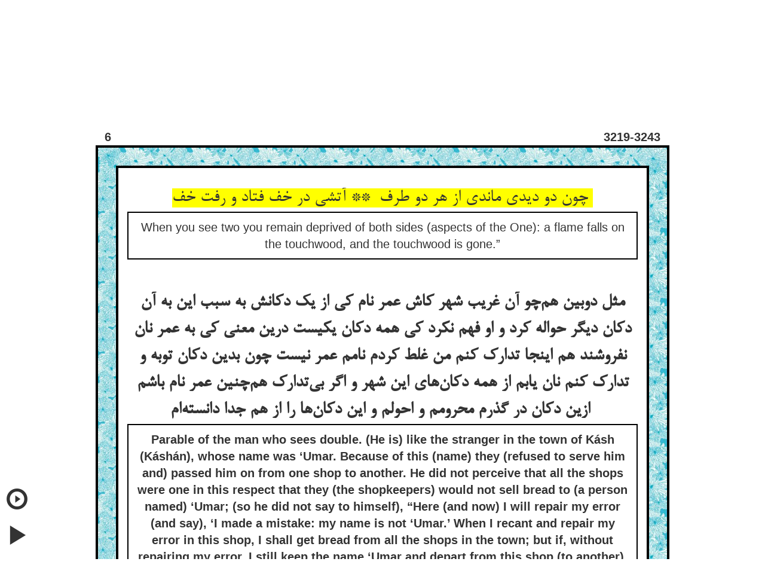

--- FILE ---
content_type: text/html; charset=utf-8
request_url: http://masnavi.net/1/25/eng/6/3219/
body_size: 65828
content:
<!DOCTYPE html>
<html>
  <head>
  
  
  
  
    
      
	<title>Rumi's Masnavi - When you see two you remain deprived of both sides (aspects of the One): a flame falls on the touchwood, and the touchwood is gone.”</title>
	<meta name="description" content="Rumi's Masnavi - When you see two you remain deprived of both sides (aspects of the One): a flame falls on the touchwood, and the touchwood is gone.”">
      
    
  
    
  
    
  
    
  
    
  
    
  
    
  
    
  
    
  
    
  
    
  
    
  
    
  
    
  
    
  
    
  
    
  
    
  
    
  
    
  
    
  
    
  
    
  
    
  
    
  
    
  

    <meta name="viewport" content="width=device-width, initial-scale=1">
    <link rel="stylesheet" href="http://maxcdn.bootstrapcdn.com/bootstrap/3.2.0/css/bootstrap.min.css">
    <script src="https://ajax.googleapis.com/ajax/libs/jquery/1.11.1/jquery.min.js"></script>
   
    <!-- for persian font -->
    <!--<link href='http://fonts.googleapis.com/css?family=Amiri&subset=arabic' rel='stylesheet' type='text/css'>-->
    <!-- amiri -->
    <!-- <link href='http://fonts.googleapis.com/css?family=Scheherazade&subset=arabic' rel='stylesheet' type='text/css'> -->
    <!-- shehrazade -->
    <!-- <link href='http://fonts.googleapis.com/css?family=Lateef&subset=arabic' rel='stylesheet' type='text/css'> -->
    <!-- lateef -->
  
<meta property="og:image"  content="http://masnavicards.appspot.com/6-3219.jpg" />


  </head>

  <!-- <nav class="navbar navbar-default" style="background-color:#51AEC9;"> too dark -->
  <!-- <nav class="navbar navbar-default" style="background-color:#99E6FF;"> too light -->
  <nav class="navbar navbar-default" style="background-color:#33CCFF;">
    <div class="container-fluid">
      <!-- Brand and toggle get grouped for better mobile display -->
      <div class="navbar-header">
	<button type="button" class="navbar-toggle collapsed" data-toggle="collapse" data-target="#bs-example-navbar-collapse-1">
	  <span class="sr-only">Toggle navigation</span>
	  <span class="icon-bar"></span>
	  <span class="icon-bar"></span>
	  <span class="icon-bar"></span>
	</button>
	
	  
	<a href="/1/25/eng/1/1/">
	  <img class="navbar-brand" src="https://masnavi-static.s3.amazonaws.com/masnavi/MasnaviLogo.png">
	  <!--- TESTING TO PUT IN IMAGE
	  <span class="navtxt">
	    
	    Masnavi
	    
	  </span>-->
	</a>
	
      </div>

      <!-- Collect the nav links, forms, and other content for toggling -->
      <div class="collapse navbar-collapse" id="bs-example-navbar-collapse-1">
	<ul class="nav navbar-nav">


	  <li class="dropdown">
	  <a href="#" class="dropdown-toggle" data-toggle="dropdown" role="button" aria-expanded="false"><span class="navtxt">
	      
	      Contents
	      
	  </span><span class="caret"></span></a>
	    <ul id="contents" class="dropdown-menu scrollable-menu" role="menu">
	      
	      
	      
	      
		<li><a href="/contents/1/25/eng/1/">
		  
		  Book 1
		  
		</a></li>
	      
	      
	      
		<li><a href="/contents/1/25/eng/2/">
		  
		  Book 2
		  
		</a></li>
	      
	      
	      
		<li><a href="/contents/1/25/eng/3/">
		  
		  Book 3
		  
		</a></li>
	      
	      
	      
		<li><a href="/contents/1/25/eng/4/">
		  
		  Book 4
		  
		</a></li>
	      
	      
	      
		<li><a href="/contents/1/25/eng/5/">
		  
		  Book 5
		  
		</a></li>
	      
	      
	      
		<li><a href="/contents/1/25/eng/6/">
		  
		  Book 6
		  
		</a></li>
	      
	      
	    </ul>
	  </li> 

	  <li class="dropdown">
	  <a href="#" class="dropdown-toggle" data-toggle="dropdown" role="button" aria-expanded="false"><span class="navtxt">
	    
	    Trans.
	    
	  </span><span class="caret"></span></a>
	    <ul id="transDrop"  class="dropdown-menu" role="menu">
	      
	      <li><a href="/1/25/eng/6/3219/">
		
		English
		
	      </a></li>
	      <li><a href="/1/25/tur/6/3219/">
		
		Turkish
		
	      </a></li>
	      
	    </ul>
	  </li>

	  <li class="dropdown">
	  <a href="#" class="dropdown-toggle" data-toggle="dropdown" role="button" aria-expanded="false"><span class="navtxt">
	      
	      Disp. Style
	      
	  </span><span class="caret"></span></a>
	    <ul id="displayStyleDrop"  class="dropdown-menu" role="menu">
	      
		<li><a href="/1/25/eng/6/3219/">
		  
		  Both Pers. & Tran
		  
		</a></li>
		<li><a href="/2/25/eng/6/3219/">
		  
		  Persian Only
		  
		</a></li>
		<li><a href="/3/25/eng/6/3219/">
		  
		  Translation Only
		  
		</a></li>
	      
	    </ul>
	  </li>

	</ul>

	<form class="navbar-form navbar-left" role="search" action="/search/blank/1/25/eng/0/0/" method="post">
	  <input type='hidden' name='csrfmiddlewaretoken' value='1FZbMF4pCWeczydrcTvaNbgTd8nsXQjE' />
	  <div class="form-group">
	  
	    <input id="search_box" type="text" name="srch_str" class="form-control" placeholder=
	    
	    "Search Trans./Persian"
	    
	    >
	  
	  </div>
	  <button type="submit" class="btn btn-default"><span class="glyphicon glyphicon-search"></span></button>
	  <a href="#"><span onclick="aboutSearchAlert()" class="glyphicon glyphicon-question-sign"></span></a>
	</form>

	<ul class="nav navbar-nav navbar-right">

	  <li class="dropdown">
	  <a href="#" class="dropdown-toggle" data-toggle="dropdown" role="button" aria-expanded="false"><span class="navtxt">
	      
	      Lines/Pg
	      
	  </span><span class="caret"></span></a>
	    <ul id="linesPerPageDrop"  class="dropdown-menu" role="menu">
	      
	      <li>
		<a href="/1/10/eng/6/3219/">
		  10
		</a>
	      </li>
	      <li>
		<a href="/1/25/eng/6/3219/">
		  25
		</a>
	      </li>
	      <li>
	        <a href="/1/50/eng/6/3219/">
		  50
		</a>
	      </li>
	      
	    </ul>
	  </li>


	  <li><a href="/1/25/eng/2/2667/"><span class="navtxt">
	      
	      Random Verse
	      
	  </span></a></li>

	  <li class="dropdown">
	  <a href="#" class="dropdown-toggle" data-toggle="dropdown" role="button" aria-expanded="false"><span class="navtxt">
	      
	      Book 
	      
	  </span><span class="caret"></span></a>
	    <ul id="bookDrop"  class="dropdown-menu" role="menu">
	    
	    
	    
	    
	      <li><a href="/1/25/eng/1/1/">1</a></li>
	    
	    
	    
	      <li><a href="/1/25/eng/2/1/">2</a></li>
	    
	    
	    
	      <li><a href="/1/25/eng/3/1/">3</a></li>
	    
	    
	    
	      <li><a href="/1/25/eng/4/1/">4</a></li>
	    
	    
	    
	      <li><a href="/1/25/eng/5/1/">5</a></li>
	    
	    
	    
	      <li><a href="/1/25/eng/6/1/">6</a></li>
	    
	    
	    </ul>
	  </li> 

	  <li>
	    
	    <form class="navbar-form navbar-right" role="search" action="/1/25/eng/6/" method="post">
	    
	      <input type='hidden' name='csrfmiddlewaretoken' value='1FZbMF4pCWeczydrcTvaNbgTd8nsXQjE' />
	      <div class="form-group">
		
		Verse:
		
		
		<input id="verseBox" type="text" name="form_v_num" class="form-control" placeholder="1-4916" style="height:2em; width:5.8em" >
		
	      </div>
	      <button type="submit" class="btn btn-default">
		
		Go
		
	      </button>
	    </form>
	  </li>
          
	  
	  <li><a href="/about/1/25/eng/6/3219/"><span class="navtxt">
	      
	      More
	      
	  </span></a></li>
	  

	</ul>
      </div><!-- /.navbar-collapse -->
    </div><!-- /.container-fluid -->
  </nav>

  <div class='col pull-right' id='lang_choice'>
    <a href="/en/">English</a> &nbsp;&nbsp;
    <a href="/tr/tur/">Türkçe</a> &nbsp;&nbsp;
    <span class='med-persian'><a href="/fa/2/">فارسی</a></span> &nbsp;&nbsp;
  </div></br>

  
  <body onload="goToText()">
  <!-- <body style="background-color:#ffffe0;" onload="goToText()"> -->


  
  

  <audio id="aud24860">
    <source id="src24860" src="https://masnavi-static.s3.amazonaws.com/masnavi/aud/Verses1/1-1.mp3" type="audio/mpeg">
  </audio>


  


  
  <ul class="pager">
    <li><a id="previous_page_link" href="/1/25/eng/6/3209/"><span class="glyphicon glyphicon-chevron-left"></span></a></li>
    <li><a id="next_page_link" href="/1/25/eng/6/3244/"><span class="glyphicon glyphicon-chevron-right"></span></a></li>
  </ul>
  



  <div class="container" style="width: 75%; margin:0 auto;">
    <div id="book_and_line_row" class="row">
      <div class="row-same-height row-full-height">
	<div class="col-xs-6 col-xs-height col-full-height">
	  <div class="item">
	    <div class="content" style="font-size:20px;">
	      <b>6</b>
	    </div>
	  </div>
	</div>
	<div class="col-xs-6 col-xs-height col-bottom">
	  <div class="item">
	    <div class="content" style="font-size:20px;">
	      <span class="pull-right"><b>3219-3243</b></span>
	    </div>
	  </div>
	</div>
      </div>
    </div>
  </div>

  <div style="width: 75%; margin:0 auto; border: 4px solid black;">
    <div class="border-container" style="width: 100%; margin:0 auto;">
      <div id="poem_text" class="container" style="width: 100%; margin:0 auto;border: 4px solid black;">
	
	    <ul class="list-group" style="text-align: center; font-size:20px;">
	    <br>
	  


	    
	       

		 <!--both-style normal (persian) -->
	         
		    <li>
		    <span class="highlight-inactive large-persian" id="reg_p_txt24860" onclick="selectText('reg_p_txt'+24860)">چون دو دیدی ماندی از هر دو طرف  ** آتشی در خف فتاد و رفت خف </span></li>
		 

		 <!--persian only-style normal -->
	         

		 <!--tran only-style normal -->
		 

	       

	       <!--both-style normal (tran) -->
	       
		  <li class="list-group-item"><span id="reg_tran_txt24860">When you see two you remain deprived of both sides (aspects of the One): a flame falls on the touchwood, and the touchwood is gone.”</span></li>
		  <p></p><p></p>
	       

	    


	  


	    

	       <!--persian heading, both-style -->
	      
		  <p></p><p></p>
		  <li>
		  <span class="highlight-inactive large-persian" id="reg_p_txt24861" onclick="selectText('reg_p_txt'+24861)"><b>مثل دوبین هم‌چو آن غریب شهر کاش عمر نام کی از یک دکانش به سبب این به آن دکان دیگر حواله کرد و او فهم نکرد کی همه دکان یکیست درین معنی کی به عمر نان نفروشند هم اینجا تدارک کنم من غلط کردم نامم عمر نیست چون بدین دکان توبه و تدارک کنم نان یابم از همه دکان‌های این شهر و اگر بی‌تدارک هم‌چنین عمر نام باشم ازین دکان در گذرم محرومم و احولم و این دکان‌ها را از هم جدا دانسته‌ام </b></span></li>
	      

	       <!--persian heading, only-style -->
	      

	       <!--english heading when in both-style -->
	      
		  <li class="list-group-item"><span id="reg_tran_txt24861"><b>Parable of the man who sees double. (He is) like the stranger in the town of Kásh (Káshán), whose name was ‘Umar. Because of this (name) they (refused to serve him and) passed him on from one shop to another. He did not perceive that all the shops were one in this respect that they (the shopkeepers) would not sell bread to (a person named) ‘Umar; (so he did not say to himself), “Here (and now) I will repair my error (and say), ‘I made a mistake: my name is not ‘Umar.’ When I recant and repair my error in this shop, I shall get bread from all the shops in the town; but if, without repairing my error, I still keep the name ‘Umar and depart from this shop (to another), (then) I am deprived (of bread) and seeing double, for I (shall) have deemed (all) these shops to be separate from each other.”</b></span></li>
		  <p></p><p></p>
	      

	       <!--english heading when in tranonly-style -->
	      

	    


	  


	    
	       
                 
	         <!--persian for both-style with line number -->
	         
		   <li>
		   <span class="highlight-inactive large-persian" id="reg_p_txt24862" onclick="selectText('reg_p_txt'+24862)">گر عمر نامی تو اندر شهر کاش  ** کس بنفروشد به صد دانگت لواش </span><span>   </span><span class="badge">3220</span></li>
		 

	         <!--persian for only-style with line number -->
	         

	         <!--tran with line number, when disp_style is tran only -->
		 

	       

	       <!--both-style normal (tran) -->
	       
		  <li class="list-group-item"><span id="reg_tran_txt24862">If your name is ‘Umar, nobody in the town of Kásh will sell you a roll of bread (even) for a hundred dángs.</span></li>
		  <p></p><p></p>
	       

	    


	  


	    
	       

		 <!--both-style normal (persian) -->
	         
		    <li>
		    <span class="highlight-inactive large-persian" id="reg_p_txt24863" onclick="selectText('reg_p_txt'+24863)">چون به یک دکان بگفتی عمرم  ** این عمر را نان فروشید از کرم </span></li>
		 

		 <!--persian only-style normal -->
	         

		 <!--tran only-style normal -->
		 

	       

	       <!--both-style normal (tran) -->
	       
		  <li class="list-group-item"><span id="reg_tran_txt24863">When you say at one shop, “I am ‘Umar: kindly sell bread to this ‘Umar,”</span></li>
		  <p></p><p></p>
	       

	    


	  


	    
	       

		 <!--both-style normal (persian) -->
	         
		    <li>
		    <span class="highlight-inactive large-persian" id="reg_p_txt24864" onclick="selectText('reg_p_txt'+24864)">او بگوید رو بدان دیگر دکان  ** زان یکی نان به کزین پنجاه نان </span></li>
		 

		 <!--persian only-style normal -->
	         

		 <!--tran only-style normal -->
		 

	       

	       <!--both-style normal (tran) -->
	       
		  <li class="list-group-item"><span id="reg_tran_txt24864">He (the baker) will say, “Go to that other shop: one loaf from that (shop) is better than fifty from this.”</span></li>
		  <p></p><p></p>
	       

	    


	  


	    
	       

		 <!--both-style normal (persian) -->
	         
		    <li>
		    <span class="highlight-inactive large-persian" id="reg_p_txt24865" onclick="selectText('reg_p_txt'+24865)">گر نبودی احول او اندر نظر  ** او بگفتی نیست دکانی دگر </span></li>
		 

		 <!--persian only-style normal -->
	         

		 <!--tran only-style normal -->
		 

	       

	       <!--both-style normal (tran) -->
	       
		  <li class="list-group-item"><span id="reg_tran_txt24865">If he (the customer) had not been seeing double, he would have replied, “There is no other shop”;</span></li>
		  <p></p><p></p>
	       

	    


	  


	    
	       

		 <!--both-style normal (persian) -->
	         
		    <li>
		    <span class="highlight-inactive large-persian" id="reg_p_txt24866" onclick="selectText('reg_p_txt'+24866)">پس ردی اشراق آن نااحولی  ** بر دل کاشی شدی عمر علی </span></li>
		 

		 <!--persian only-style normal -->
	         

		 <!--tran only-style normal -->
		 

	       

	       <!--both-style normal (tran) -->
	       
		  <li class="list-group-item"><span id="reg_tran_txt24866">And then the illumination produced by not seeing double would have shot (rays) upon the heart of him (the baker) of Kásh, and ‘Umar would have become ‘Alí.</span></li>
		  <p></p><p></p>
	       

	    


	  


	    
	       
                 
	         <!--persian for both-style with line number -->
	         
		   <li>
		   <span class="highlight-inactive large-persian" id="reg_p_txt24867" onclick="selectText('reg_p_txt'+24867)">این ازینجا گوید آن خباز را  ** این عمر را نان فروش ای نانبا </span><span>   </span><span class="badge">3225</span></li>
		 

	         <!--persian for only-style with line number -->
	         

	         <!--tran with line number, when disp_style is tran only -->
		 

	       

	       <!--both-style normal (tran) -->
	       
		  <li class="list-group-item"><span id="reg_tran_txt24867">This (baker) says, (speaking) from this place (shop) to that (other) baker, “O baker, sell bread to this ‘Umar”;</span></li>
		  <p></p><p></p>
	       

	    


	  


	    
	       

		 <!--both-style normal (persian) -->
	         
		    <li>
		    <span class="highlight-inactive large-persian" id="reg_p_txt24868" onclick="selectText('reg_p_txt'+24868)">چون شنید او هم عمر نان در کشید  ** پس فرستادت به دکان بعید </span></li>
		 

		 <!--persian only-style normal -->
	         

		 <!--tran only-style normal -->
		 

	       

	       <!--both-style normal (tran) -->
	       
		  <li class="list-group-item"><span id="reg_tran_txt24868">And he too, on hearing (the name) ‘Umar, withholds bread (from you) and sends (you) to a shop some way off,</span></li>
		  <p></p><p></p>
	       

	    


	  


	    
	       

		 <!--both-style normal (persian) -->
	         
		    <li>
		    <span class="highlight-inactive large-persian" id="reg_p_txt24869" onclick="selectText('reg_p_txt'+24869)">کین عمر را نان ده ای انباز من  ** راز یعنی فهم کن ز آواز من </span></li>
		 

		 <!--persian only-style normal -->
	         

		 <!--tran only-style normal -->
		 

	       

	       <!--both-style normal (tran) -->
	       
		  <li class="list-group-item"><span id="reg_tran_txt24869">Saying, “Give bread to this ‘Umar, O my partner,” i.e. “apprehend the secret (my real meaning) from (the tone of) my voice.”</span></li>
		  <p></p><p></p>
	       

	    


	  


	    
	       

		 <!--both-style normal (persian) -->
	         
		    <li>
		    <span class="highlight-inactive large-persian" id="reg_p_txt24870" onclick="selectText('reg_p_txt'+24870)">او همت زان سو حواله می‌کند  ** هین عمر آمد که تا بر نان زند </span></li>
		 

		 <!--persian only-style normal -->
	         

		 <!--tran only-style normal -->
		 

	       

	       <!--both-style normal (tran) -->
	       
		  <li class="list-group-item"><span id="reg_tran_txt24870">He also will pass you on from there (to another baker), (saying to him), “Hark, ‘Umar is come to get some bread.”</span></li>
		  <p></p><p></p>
	       

	    


	  


	    
	       

		 <!--both-style normal (persian) -->
	         
		    <li>
		    <span class="highlight-inactive large-persian" id="reg_p_txt24871" onclick="selectText('reg_p_txt'+24871)">چون به یک دکان عمر بودی برو  ** در همه کاشان ز نان محروم شو </span></li>
		 

		 <!--persian only-style normal -->
	         

		 <!--tran only-style normal -->
		 

	       

	       <!--both-style normal (tran) -->
	       
		  <li class="list-group-item"><span id="reg_tran_txt24871">When you have been ‘Umar in one shop, go (your way) and do not expect to obtain bread in all Káshán.</span></li>
		  <p></p><p></p>
	       

	    


	  


	    
	       
                 
	         <!--persian for both-style with line number -->
	         
		   <li>
		   <span class="highlight-inactive large-persian" id="reg_p_txt24872" onclick="selectText('reg_p_txt'+24872)">ور به یک دکان علی گفتی بگیر  ** نان ازینجا بی‌حواله و بی‌زحیر </span><span>   </span><span class="badge">3230</span></li>
		 

	         <!--persian for only-style with line number -->
	         

	         <!--tran with line number, when disp_style is tran only -->
		 

	       

	       <!--both-style normal (tran) -->
	       
		  <li class="list-group-item"><span id="reg_tran_txt24872">But if you have said in one shop, “(I am) ‘Alí,” (then you may) obtain bread from this place (shop) without being passed on (to another shop) and without trouble.</span></li>
		  <p></p><p></p>
	       

	    


	  


	    
	       

		 <!--both-style normal (persian) -->
	         
		    <li>
		    <span class="highlight-inactive large-persian" id="reg_p_txt24873" onclick="selectText('reg_p_txt'+24873)">احول دو بین چو بی‌بر شد ز نوش  ** احول ده بینی ای مادر فروش </span></li>
		 

		 <!--persian only-style normal -->
	         

		 <!--tran only-style normal -->
		 

	       

	       <!--both-style normal (tran) -->
	       
		  <li class="list-group-item"><span id="reg_tran_txt24873">Since the squinter who sees two (instead of one) is deprived of the enjoyment of delicious food, (your case is worse, for) you are seeing ten, O you who would sell your mother!</span></li>
		  <p></p><p></p>
	       

	    


	  


	    
	       

		 <!--both-style normal (persian) -->
	         
		    <li>
		    <span class="highlight-inactive large-persian" id="reg_p_txt24874" onclick="selectText('reg_p_txt'+24874)">اندرین کاشان خاک از احولی  ** چون عمر می‌گرد چو نبوی علی </span></li>
		 

		 <!--persian only-style normal -->
	         

		 <!--tran only-style normal -->
		 

	       

	       <!--both-style normal (tran) -->
	       
		  <li class="list-group-item"><span id="reg_tran_txt24874">Because of seeing double, wander (to and fro) like ‘Umar in this Káshán of earth, since you are not ‘Alí.</span></li>
		  <p></p><p></p>
	       

	    


	  


	    
	       

		 <!--both-style normal (persian) -->
	         
		    <li>
		    <span class="highlight-inactive large-persian" id="reg_p_txt24875" onclick="selectText('reg_p_txt'+24875)">هست احول را درین ویرانه دیر  ** گوشه گوشه نقل نو ای ثم خیر </span></li>
		 

		 <!--persian only-style normal -->
	         

		 <!--tran only-style normal -->
		 

	       

	       <!--both-style normal (tran) -->
	       
		  <li class="list-group-item"><span id="reg_tran_txt24875">In this ruined monastery the man who sees double is (continually) removing from one nook to another, O (you who say to yourself), “The good (which I seek) is (to be found) there.”</span></li>
		  <p></p><p></p>
	       

	    


	  


	    
	       

		 <!--both-style normal (persian) -->
	         
		    <li>
		    <span class="highlight-inactive large-persian" id="reg_p_txt24876" onclick="selectText('reg_p_txt'+24876)">ور دو چشم حق‌شناس آمد ترا  ** دوست پر بین عرصه‌ی هر دو سرا </span></li>
		 

		 <!--persian only-style normal -->
	         

		 <!--tran only-style normal -->
		 

	       

	       <!--both-style normal (tran) -->
	       
		  <li class="list-group-item"><span id="reg_tran_txt24876">But if you get two eyes that can recognise God, (you will) see (that) the (entire) expanse of both worlds (is) full of the Beloved,</span></li>
		  <p></p><p></p>
	       

	    


	  


	    
	       
                 
	         <!--persian for both-style with line number -->
	         
		   <li>
		   <span class="highlight-inactive large-persian" id="reg_p_txt24877" onclick="selectText('reg_p_txt'+24877)">وا رهیدی از حواله‌ی جا به جا  ** اندرین کاشان پر خوف و رجا </span><span>   </span><span class="badge">3235</span></li>
		 

	         <!--persian for only-style with line number -->
	         

	         <!--tran with line number, when disp_style is tran only -->
		 

	       

	       <!--both-style normal (tran) -->
	       
		  <li class="list-group-item"><span id="reg_tran_txt24877">(And so) you escape from being transferred from place to place in this Káshán (which is) filled with fear and hope.</span></li>
		  <p></p><p></p>
	       

	    


	  


	    
	       

		 <!--both-style normal (persian) -->
	         
		    <li>
		    <span class="highlight-inactive large-persian" id="reg_p_txt24878" onclick="selectText('reg_p_txt'+24878)">اندرین جو غنچه دیدی یا شجر  ** هم‌چو هر جو تو خیالش ظن مبر </span></li>
		 

		 <!--persian only-style normal -->
	         

		 <!--tran only-style normal -->
		 

	       

	       <!--both-style normal (tran) -->
	       
		  <li class="list-group-item"><span id="reg_tran_txt24878">(If) you have seen buds or trees (reflected) in this River, do not suppose that they are a phantom (illusion) like (those of) any (ordinary) river;</span></li>
		  <p></p><p></p>
	       

	    


	  


	    
	       

		 <!--both-style normal (persian) -->
	         
		    <li>
		    <span class="highlight-inactive large-persian" id="reg_p_txt24879" onclick="selectText('reg_p_txt'+24879)">که ترا از عین این عکس نقوش  ** حق حقیقت گردد و میوه‌فروش </span></li>
		 

		 <!--persian only-style normal -->
	         

		 <!--tran only-style normal -->
		 

	       

	       <!--both-style normal (tran) -->
	       
		  <li class="list-group-item"><span id="reg_tran_txt24879">For by means of the very reflexion of these images God is made real to you and sells (to you) the fruit (of reality).</span></li>
		  <p></p><p></p>
	       

	    


	  


	    
	       

		 <!--both-style normal (persian) -->
	         
		    <li>
		    <span class="highlight-inactive large-persian" id="reg_p_txt24880" onclick="selectText('reg_p_txt'+24880)">چشم ازین آب از حول حر می‌شود  ** عکس می‌بیند سد پر می‌شود </span></li>
		 

		 <!--persian only-style normal -->
	         

		 <!--tran only-style normal -->
		 

	       

	       <!--both-style normal (tran) -->
	       
		  <li class="list-group-item"><span id="reg_tran_txt24880">By means of this Water the eye is freed from seeing double: it sees the reflexion, and the basket is filled (with fruit).</span></li>
		  <p></p><p></p>
	       

	    


	  


	    
	       

		 <!--both-style normal (persian) -->
	         
		    <li>
		    <span class="highlight-inactive large-persian" id="reg_p_txt24881" onclick="selectText('reg_p_txt'+24881)">پس به معنی باغ باشد این نه آب  ** پس مشو عریان چو بلقیس از حباب </span></li>
		 

		 <!--persian only-style normal -->
	         

		 <!--tran only-style normal -->
		 

	       

	       <!--both-style normal (tran) -->
	       
		  <li class="list-group-item"><span id="reg_tran_txt24881">Therefore this (Water) is really an orchard, not water: do not, then, like Bilqís, strip yourself from (fear of being splashed by) the waves.</span></li>
		  <p></p><p></p>
	       

	    


	  


	    
	       
                 
	         <!--persian for both-style with line number -->
	         
		   <li>
		   <span class="highlight-inactive large-persian" id="reg_p_txt24882" onclick="selectText('reg_p_txt'+24882)">بار گوناگونست بر پشت خران  ** هین به یک چون این خران را تو مران </span><span>   </span><span class="badge">3240</span></li>
		 

	         <!--persian for only-style with line number -->
	         

	         <!--tran with line number, when disp_style is tran only -->
		 

	       

	       <!--both-style normal (tran) -->
	       
		  <li class="list-group-item"><span id="reg_tran_txt24882">Diverse loads are (laid) upon the backs of asses: do not drive (all) these asses with one (and the same) stick.</span></li>
		  <p></p><p></p>
	       

	    


	  


	    
	       

		 <!--both-style normal (persian) -->
	         
		    <li>
		    <span class="highlight-inactive large-persian" id="reg_p_txt24883" onclick="selectText('reg_p_txt'+24883)">بر یکی خر بار لعل و گوهرست  ** بر یکی خر بار سنگ و مرمرست </span></li>
		 

		 <!--persian only-style normal -->
	         

		 <!--tran only-style normal -->
		 

	       

	       <!--both-style normal (tran) -->
	       
		  <li class="list-group-item"><span id="reg_tran_txt24883">One ass is laden with rubies and pearls, another with (common) stones and marble.</span></li>
		  <p></p><p></p>
	       

	    


	  


	    
	       

		 <!--both-style normal (persian) -->
	         
		    <li>
		    <span class="highlight-inactive large-persian" id="reg_p_txt24884" onclick="selectText('reg_p_txt'+24884)">بر همه جوها تو این حکمت مران  ** اندرین جو ماه بین عکسش مخوان </span></li>
		 

		 <!--persian only-style normal -->
	         

		 <!--tran only-style normal -->
		 

	       

	       <!--both-style normal (tran) -->
	       
		  <li class="list-group-item"><span id="reg_tran_txt24884">Do not apply this (uniform) principle to all rivers; in this River behold the Moon (itself), and do not call it a (mere) reflexion.</span></li>
		  <p></p><p></p>
	       

	    


	  


	    
	       

		 <!--both-style normal (persian) -->
	         
		    <li>
		    <span class="highlight-inactive large-persian" id="reg_p_txt24885" onclick="selectText('reg_p_txt'+24885)">آب خضرست این نه آب دام و دد  ** هر چه اندر روی نماید حق بود </span></li>
		 

		 <!--persian only-style normal -->
	         

		 <!--tran only-style normal -->
		 

	       

	       <!--both-style normal (tran) -->
	       
		  <li class="list-group-item"><span id="reg_tran_txt24885">This is the Water of Khizr, not the water drunk by herbivorous animals and beasts of prey: everything that appears in it is Real.</span></li>
		  <p></p><p></p>
	       

	    


	  
       
	</ul>
	<div id="bottom_page"></div>
	<div class="navbar navbar-fixed-bottom">
	  <span id="continuous-button" class="glyphicon glyphicon-play-circle play-hover" onclick="continuousRecite()"></span><br><br>
	  <span id="play-button" class="glyphicon glyphicon-play play-hover" onclick="playVoice()"></span><br><br>
	  
	</div><!--play button footer -->
      </div> <!--container -->
    </div> <!--border container -->
  </div> <!--container -->
  <ul class="pager">
    <li><a href="/1/25/eng/6/3209/"><span class="glyphicon glyphicon-chevron-left"></span></a></li>
    <li><a href="/1/25/eng/6/3244/"><span class="glyphicon glyphicon-chevron-right"></span></a></li>
  </ul>

  <div id="footer">
    <span>
      <center>
	masnavi.net <span class="glyphicon glyphicon-copyright-mark"></span> 2015-2026
      </center>
    </span>
  </div>



    <script src="http://maxcdn.bootstrapcdn.com/bootstrap/3.2.0/js/bootstrap.min.js"></script>


    <!-- Google Analytics Script for private site -->
    <script>
      (function(i,s,o,g,r,a,m){i['GoogleAnalyticsObject']=r;i[r]=i[r]||function(){
       (i[r].q=i[r].q||[]).push(arguments)},i[r].l=1*new Date();a=s.createElement(o),
       m=s.getElementsByTagName(o)[0];a.async=1;a.src=g;m.parentNode.insertBefore(a,m)
       })(window,document,'script','//www.google-analytics.com/analytics.js','ga');

      ga('create', 'UA-60618384-1', 'auto');
      ga('send', 'pageview');
    </script>


    <!-- Google Analytics Script for public site -->
    <script>
      (function(i,s,o,g,r,a,m){i['GoogleAnalyticsObject']=r;i[r]=i[r]||function(){
       (i[r].q=i[r].q||[]).push(arguments)},i[r].l=1*new Date();a=s.createElement(o),
       m=s.getElementsByTagName(o)[0];a.async=1;a.src=g;m.parentNode.insertBefore(a,m)
       })(window,document,'script','//www.google-analytics.com/analytics.js','ga');

      ga('create', 'UA-60618384-2', 'auto');
      ga('send', 'pageview');

    </script>


    <!-- Menu Toggle Script -->
    <script>
    $("#menu-toggle").click(function(e) {
	e.preventDefault();
	$("#wrapper").toggleClass("toggled");
	});
    </script>


  </body>

    

    <style>
      .scrollable-menu {
	height: auto;
	max-height: 200px;
	overflow-x: hidden;
      }
    </style>
    <style>
      .well.my-well { width: 80%; margin: 0 auto; }
    </style>
    <style>
      .navtxt 
      { 
	color: black;
	font-size: large;
      }
    </style>
   
    <style>
      @font-face {
	font-family: 'myfont'; 
	src: url(https://masnavi-static.s3.amazonaws.com/masnavi/NAZANIN.TTF); 
/*	src: url(https://masnavi-static.s3.amazonaws.com/masnavi/xb shiraz.ttf);*/
      }

      @font-face {
	font-family: 'kfgqpc_uthman_taha_naskhRg';
	src: url(https://masnavi-static.s3.amazonaws.com/masnavi/uthmantn1_ver10-webfont.eot); 
	src: url(https://masnavi-static.s3.amazonaws.com/masnavi/uthmantn1_ver10-webfont.eot#iefix) format('embedded-opentype'),
	url(https://masnavi-static.s3.amazonaws.com/masnavi/uthmantn1_ver10-webfont.woff2) format('woff2'),
	url(https://masnavi-static.s3.amazonaws.com/masnavi/uthmantn1_ver10-webfont.woff) format('woff'),
	url(https://masnavi-static.s3.amazonaws.com/masnavi/uthmantn1_ver10-webfont.ttf) format('truetype'),
	url(https://masnavi-static.s3.amazonaws.com/masnavi/uthmantn1_ver10-webfont.svg#kfgqpc_uthman_taha_naskhRg) format('svg');
	font-weight: normal;
	font-style: normal;
      }

      .large-persian
      {
	font-size: xx-large;
/*	font-family: 'kfgqpc_uthman_taha_naskhRg';*/
	font-family: 'myfont';
/*	font-family: 'Lateef', cursive;*/
/*	font-family: 'Scheherazade', serif;*/
/*	font-family: 'Amiri', serif;*/
      }

      .reg-persian
      {
	font-size: large;
	font-family: 'myfont';
      }
      .med-persian
      {
	font-size: x-large;
	font-family: 'myfont';
      }
      .navbar-brand 
      { 
	margin-top: 5px; 
	max-width: 210px; 
	padding: 0; 
      }
    </style>



    
  


  <style>
  ul
  {
    list-style-type: none;
  }
  </style>

  <style>
  body
  {
    padding-bottom: 10em;
  }
  </style>

  <style>
  .hide-play
  {
    visibility: hidden;
  }
  </style>

  <style>
  .list-group-item {
    background-color:white; 
    border:solid 2px black;
    margin-bottom: 50px;
  }
  </style> 

  <style>
  .border-container {
    border: 30px solid transparent;
    border-image: url(https://masnavi-static.s3.amazonaws.com/masnavi/rockflowers_border.jpg);
    border-image-slice: 40;
    border-image-width: 30px;
    border-image-outset: 0;
    border-image-repeat: round;
  }
  </style> 
  <!--background-color:#ffffe0;-->

  <style>
  .badge {
    background-color:#269abc; 
  }
  </style>

  <style>
  .highlight
  {
    background-color:yellow;
  }
  </style>

  <style>
  .highlight-inactive
  {
    background-color:transparent;
  }
  </style>

  <style>
  span.play-hover:hover
  {
    color:#269abc;
  }
  </style>

  <style>
  span.pause-hover:hover
  {
    color:#269abc;
  }
  </style>

  <style>
  span.drop-hover:hover
  {
    color:#269abc;
  }
  </style>

  <style>
  .glyphicon-play
  {
    position:relative; 
    left:0.3em; 
    font-size:2.5em
  }
  </style>

  <style>
  .glyphicon-play-circle
  {
    position:relative; 
    left:0.3em; 
    font-size:2.5em
  }
  </style>

  <style>
  .glyphicon-pause
  {
    position:relative; 
    left:0.3em; 
    font-size:2.5em
  }
  </style>

  <style>
  .glyphicon-plus
  {
    position:relative; 
    left:0.3em; 
    font-size:2.5em
  }
  </style>
  
  <style>
  .glyphicon-minus
  {
    position:relative; 
    left:0.3em; 
    font-size:2.5em
  }
  </style>
  
  <style>
  span.highlight-inactive:hover
  {
    background-color:#FFFF99;
  }
  </style>

  <!-- <link rel="shortcut icon" href="https://masnavi-static.s3.amazonaws.com/masnavi/browser_image.jpg"> -->


    <script type="text/javascript">
      function aboutSearchAlert()
      {
	alert("Examples:\n\
	Verses containing both the words 'hidden' and 'treasure':\n\
		            hidden treasure\n\
	Verses containing either both the words 'prophet said' or the word 'ahmad' or all three together:\n\
		            prophet said | ahmad\n\
        Verses containing names with diacritics like Báyazíd:\n\
			    b.yaz.d\n\
        Verses containing 'night' exactly, and not 'nights', 'knight', etc.:\n\
			    ''night''\n\
	    ");
      }

      function isRTL(s){           
       	var ltrChars = 'A-Za-z\u00C0-\u00D6\u00D8-\u00F6\u00F8-\u02B8\u0300-\u0590\u0800-\u1FFF'+'\u2C00-\uFB1C\uFDFE-\uFE6F\uFEFD-\uFFFF';
	var rtlChars = '\u0591-\u07FF\uFB1D-\uFDFD\uFE70-\uFEFC';
	var rtlDirCheck = new RegExp('^[^'+ltrChars+']*['+rtlChars+']');

	return rtlDirCheck.test(s);
      };
      
      function correct_input_dir(){
      //gets called on search_eng body page load
        var curr_srch_str = $('#search_box').val();
        for( var c = 0; c < curr_srch_str.length; c++)
	//loop through all chars of curr srch str
	{
	  var checkRTL = isRTL(curr_srch_str.charAt(c));
	  var dir = checkRTL ? 'RTL' : 'LTR';

	  if( check_if_special_char(curr_srch_str.charCodeAt(c)) )
	  {
	  //if it's a space, period, open paren, close paren, star, quest mark, open brack, close brack, vert bar (OR), double quote,
	  //or carriage return, or backspace, or EOT
	  //don't change the current direction
	    dir = 'OTHER';
	  }

	  if( dir == "RTL" | dir == "LTR" )
	  {
	  //if rtl char found, switch to rtl and break loop, so it stays that way. same for ltr
	    srch_input.style.direction = dir;
	    break;
	  }
	}
      }

      function check_if_special_char(c)
      {
	return( c == 32 | c == 46 | c == 40 | c == 41 | c == 42 | c == 63 | 
		    c == 91 | c == 93 | c == 124 | c == 34 | c == 13 | c == 8 |
		    c == 3  | c == 127 )
		//if it's a space, period, open paren, close paren, star, quest mark, open brack, close brack, vert bar (OR),
	        //double quote,
		//or carriage return, or backspace, or EOT
      }

      var srch_input = $('#search_box').on('keypress', keypress)[0];
      function keypress(e){
	setTimeout(function(){
	    var checkRTL = isRTL( String.fromCharCode(e.charCode) );
	    var dir = checkRTL ? 'RTL' : 'LTR';
	    //if rtl, go RTL, else go LTR

	    if( check_if_special_char(e.charCode) )
	    {
	    //if it's a space, period, open paren, close paren, star, quest mark, open brack, close brack, vert bar (OR), double quote,
	    //or carriage return, or backspace, or EOT
	    //don't change the current direction
	      dir = 'OTHER';
	    }

	    if( dir == "RTL" | dir == "LTR" )
	    {
	      srch_input.style.direction = dir;
	    }

	    },100);
      }
    </script>

    
  
  <!--<script src="https://masnavi-static.s3.amazonaws.com/masnavi/scripts/switch_page.js"></script> WON'T work unless in html. Keep this for example -->
   <script type="text/javascript">

    function verseInFocus(){

      var searchBox = $('#search_box');
      var contents = $('#contents');
      var transDrop = $('#transDrop');
      var bookDrop = $('#bookDrop');
      var verseBox = $('#verseBox');

      return(
	!searchBox.is(document.activeElement)	&& 
	!contents.is(document.activeElement)	&& 
	!transDrop.is(document.activeElement)	&& 
	!bookDrop.is(document.activeElement)	&& 
	!verseBox.is(document.activeElement) 
      );

    }

    function repeat()
    {
      upOrDownLine("down"); 
      playVoice();
      var aud_elem = document.getElementsByTagName("AUDIO")[0];
      aud_elem.addEventListener('loadedmetadata', function() {
	  //alert(aud_elem.duration);
	  var dur = aud_elem.duration*1000;
	  setTimeout(repeat, dur);
      });
    }

    function nextCont(){
      var deferred = $.Deferred();
      var verse_changed;
      var curr_aud_id = $('audio').attr('id');
      $('audio').one('ended', function() {
	if( curr_aud_id == $('audio').attr('id') )
	// if the aud id is still the same as when
	// it started when it stopped
	{
	  upOrDownLine("down"); 
	  deferred.resolve();
	}
	else
	{
	  deferred.reject();
	}
	return;
      });

      return deferred.promise();
    }//end fun



    function continuousRecite() {

      var is_playing = playVoice();
      if ( is_playing == 1 )
      //if continuous recite was clicked again, only
      // continue with the fn if the audio is playing
      {
	var play_again = nextCont();
	play_again.done(continuousRecite).fail(function(){return;});
      }

    }//end fn

    function getCurrHlElem() {
	var highlighted_element = document.getElementsByClassName("highlight");
	var curr_hl_elem;
	for (var i = 0; i < highlighted_element.length; i++) {
	  curr_hl_elem = highlighted_element[i].id;
	  //get the SINGLE currently highlighted element
	}
	alert(curr_hl_elem);
        return curr_hl_elem;	
    }// end getCurrHlElem()


    function playVoice() {
      if ( verseInFocus() )  
      {
	var highlighted_element = document.getElementsByClassName("highlight");
	var curr_hl_elem;
	for (var i = 0; i < highlighted_element.length; i++) {
	  curr_hl_elem = highlighted_element[i].id;
	  //get the SINGLE currently highlighted element
	  // this is the one which we want to play voice for
	  // on spacebar	
	}	

	var aud_id_prefix = "aud";
	var src_id_prefix = "src";
	var id_number = parseInt(curr_hl_elem.replace(/[^0-9\.]/g, ''), 10);    
	//get rid of all non-numerical characters before the number
	//find unique number (id number) of highlighted elem (verse)
	var aud_id = aud_id_prefix+24860;
	//by default, the aud_id and src_id have this id
	var src_id = src_id_prefix+24860;

        //first retrieve first audio tags (should only be one)
	var aud_elem = document.getElementsByTagName("AUDIO")[0];
	//now retrieve the source elem within it
	var src_elem = aud_elem.getElementsByTagName("SOURCE")[0];
	var src_id_number = parseInt(src_elem.id.replace(/[^0-9\.]/g, ''), 10);    
	//get rid of all non-numerical characters before the number
	//find unique number (id number) of current recitation in audio elem 

        //if the audio is already playing, pause it and end the fn
	if ( src_id_number == id_number && !aud_elem.paused ) {
        //if the audio has the same id_number as the hl verse and it's not paused (i.e. playing)
	//then stop it with the hit of the spacebar
	  aud_elem.pause();
	  //pause the recitation
	  return 0;
	  //end the fn 0 means paused
	} 
	else if ( src_id_number == id_number && aud_elem.paused && aud_elem.currentTime > 0 && !aud_elem.ended ) {
        //else, if the audio has been started and not yet ended and is now paused, restart at the place it left off!
	  aud_elem.play();
	  //resume the recitation
	  return 1;
	  //end the fn 1 means played
	}
	else if ( src_id_number == id_number && aud_elem.paused && aud_elem.currentTime > 0 && aud_elem.ended ) {
	//else, if the audio was played and reached its end and the user never 
	//switched verse, don't download again. Simply restart audio and play again
	  aud_currentTime = 0;
	  //restart audio
	  aud_elem.play();
	  //play
	  return 1;
	  //end the fn 1 means played
        }
	//otherwise, load the currently highlighted verse's audio and play it


        //show verse is playing by switching to pause 

	//We must do this since I can't use js variables in the call for static resources
	
	if ( id_number == 24860 ) {
	  src_elem.src = "https://masnavi-static.s3.amazonaws.com/masnavi/aud/Verses6/6-24860.mp3";
	  //src_elem.src = "https://masnavi-static.s3.amazonaws.com/masnavi/aud/Verses6/6-3219.mp3";
	  //found this solution for getting variable into static resource load on stackoverflow... it works for now!!
	}
	
	if ( id_number == 24861 ) {
	  src_elem.src = "https://masnavi-static.s3.amazonaws.com/masnavi/aud/Verses6/6-24861.mp3";
	  //src_elem.src = "https://masnavi-static.s3.amazonaws.com/masnavi/aud/Verses6/6-3219.mp3";
	  //found this solution for getting variable into static resource load on stackoverflow... it works for now!!
	}
	
	if ( id_number == 24862 ) {
	  src_elem.src = "https://masnavi-static.s3.amazonaws.com/masnavi/aud/Verses6/6-24862.mp3";
	  //src_elem.src = "https://masnavi-static.s3.amazonaws.com/masnavi/aud/Verses6/6-3220.mp3";
	  //found this solution for getting variable into static resource load on stackoverflow... it works for now!!
	}
	
	if ( id_number == 24863 ) {
	  src_elem.src = "https://masnavi-static.s3.amazonaws.com/masnavi/aud/Verses6/6-24863.mp3";
	  //src_elem.src = "https://masnavi-static.s3.amazonaws.com/masnavi/aud/Verses6/6-3221.mp3";
	  //found this solution for getting variable into static resource load on stackoverflow... it works for now!!
	}
	
	if ( id_number == 24864 ) {
	  src_elem.src = "https://masnavi-static.s3.amazonaws.com/masnavi/aud/Verses6/6-24864.mp3";
	  //src_elem.src = "https://masnavi-static.s3.amazonaws.com/masnavi/aud/Verses6/6-3222.mp3";
	  //found this solution for getting variable into static resource load on stackoverflow... it works for now!!
	}
	
	if ( id_number == 24865 ) {
	  src_elem.src = "https://masnavi-static.s3.amazonaws.com/masnavi/aud/Verses6/6-24865.mp3";
	  //src_elem.src = "https://masnavi-static.s3.amazonaws.com/masnavi/aud/Verses6/6-3223.mp3";
	  //found this solution for getting variable into static resource load on stackoverflow... it works for now!!
	}
	
	if ( id_number == 24866 ) {
	  src_elem.src = "https://masnavi-static.s3.amazonaws.com/masnavi/aud/Verses6/6-24866.mp3";
	  //src_elem.src = "https://masnavi-static.s3.amazonaws.com/masnavi/aud/Verses6/6-3224.mp3";
	  //found this solution for getting variable into static resource load on stackoverflow... it works for now!!
	}
	
	if ( id_number == 24867 ) {
	  src_elem.src = "https://masnavi-static.s3.amazonaws.com/masnavi/aud/Verses6/6-24867.mp3";
	  //src_elem.src = "https://masnavi-static.s3.amazonaws.com/masnavi/aud/Verses6/6-3225.mp3";
	  //found this solution for getting variable into static resource load on stackoverflow... it works for now!!
	}
	
	if ( id_number == 24868 ) {
	  src_elem.src = "https://masnavi-static.s3.amazonaws.com/masnavi/aud/Verses6/6-24868.mp3";
	  //src_elem.src = "https://masnavi-static.s3.amazonaws.com/masnavi/aud/Verses6/6-3226.mp3";
	  //found this solution for getting variable into static resource load on stackoverflow... it works for now!!
	}
	
	if ( id_number == 24869 ) {
	  src_elem.src = "https://masnavi-static.s3.amazonaws.com/masnavi/aud/Verses6/6-24869.mp3";
	  //src_elem.src = "https://masnavi-static.s3.amazonaws.com/masnavi/aud/Verses6/6-3227.mp3";
	  //found this solution for getting variable into static resource load on stackoverflow... it works for now!!
	}
	
	if ( id_number == 24870 ) {
	  src_elem.src = "https://masnavi-static.s3.amazonaws.com/masnavi/aud/Verses6/6-24870.mp3";
	  //src_elem.src = "https://masnavi-static.s3.amazonaws.com/masnavi/aud/Verses6/6-3228.mp3";
	  //found this solution for getting variable into static resource load on stackoverflow... it works for now!!
	}
	
	if ( id_number == 24871 ) {
	  src_elem.src = "https://masnavi-static.s3.amazonaws.com/masnavi/aud/Verses6/6-24871.mp3";
	  //src_elem.src = "https://masnavi-static.s3.amazonaws.com/masnavi/aud/Verses6/6-3229.mp3";
	  //found this solution for getting variable into static resource load on stackoverflow... it works for now!!
	}
	
	if ( id_number == 24872 ) {
	  src_elem.src = "https://masnavi-static.s3.amazonaws.com/masnavi/aud/Verses6/6-24872.mp3";
	  //src_elem.src = "https://masnavi-static.s3.amazonaws.com/masnavi/aud/Verses6/6-3230.mp3";
	  //found this solution for getting variable into static resource load on stackoverflow... it works for now!!
	}
	
	if ( id_number == 24873 ) {
	  src_elem.src = "https://masnavi-static.s3.amazonaws.com/masnavi/aud/Verses6/6-24873.mp3";
	  //src_elem.src = "https://masnavi-static.s3.amazonaws.com/masnavi/aud/Verses6/6-3231.mp3";
	  //found this solution for getting variable into static resource load on stackoverflow... it works for now!!
	}
	
	if ( id_number == 24874 ) {
	  src_elem.src = "https://masnavi-static.s3.amazonaws.com/masnavi/aud/Verses6/6-24874.mp3";
	  //src_elem.src = "https://masnavi-static.s3.amazonaws.com/masnavi/aud/Verses6/6-3232.mp3";
	  //found this solution for getting variable into static resource load on stackoverflow... it works for now!!
	}
	
	if ( id_number == 24875 ) {
	  src_elem.src = "https://masnavi-static.s3.amazonaws.com/masnavi/aud/Verses6/6-24875.mp3";
	  //src_elem.src = "https://masnavi-static.s3.amazonaws.com/masnavi/aud/Verses6/6-3233.mp3";
	  //found this solution for getting variable into static resource load on stackoverflow... it works for now!!
	}
	
	if ( id_number == 24876 ) {
	  src_elem.src = "https://masnavi-static.s3.amazonaws.com/masnavi/aud/Verses6/6-24876.mp3";
	  //src_elem.src = "https://masnavi-static.s3.amazonaws.com/masnavi/aud/Verses6/6-3234.mp3";
	  //found this solution for getting variable into static resource load on stackoverflow... it works for now!!
	}
	
	if ( id_number == 24877 ) {
	  src_elem.src = "https://masnavi-static.s3.amazonaws.com/masnavi/aud/Verses6/6-24877.mp3";
	  //src_elem.src = "https://masnavi-static.s3.amazonaws.com/masnavi/aud/Verses6/6-3235.mp3";
	  //found this solution for getting variable into static resource load on stackoverflow... it works for now!!
	}
	
	if ( id_number == 24878 ) {
	  src_elem.src = "https://masnavi-static.s3.amazonaws.com/masnavi/aud/Verses6/6-24878.mp3";
	  //src_elem.src = "https://masnavi-static.s3.amazonaws.com/masnavi/aud/Verses6/6-3236.mp3";
	  //found this solution for getting variable into static resource load on stackoverflow... it works for now!!
	}
	
	if ( id_number == 24879 ) {
	  src_elem.src = "https://masnavi-static.s3.amazonaws.com/masnavi/aud/Verses6/6-24879.mp3";
	  //src_elem.src = "https://masnavi-static.s3.amazonaws.com/masnavi/aud/Verses6/6-3237.mp3";
	  //found this solution for getting variable into static resource load on stackoverflow... it works for now!!
	}
	
	if ( id_number == 24880 ) {
	  src_elem.src = "https://masnavi-static.s3.amazonaws.com/masnavi/aud/Verses6/6-24880.mp3";
	  //src_elem.src = "https://masnavi-static.s3.amazonaws.com/masnavi/aud/Verses6/6-3238.mp3";
	  //found this solution for getting variable into static resource load on stackoverflow... it works for now!!
	}
	
	if ( id_number == 24881 ) {
	  src_elem.src = "https://masnavi-static.s3.amazonaws.com/masnavi/aud/Verses6/6-24881.mp3";
	  //src_elem.src = "https://masnavi-static.s3.amazonaws.com/masnavi/aud/Verses6/6-3239.mp3";
	  //found this solution for getting variable into static resource load on stackoverflow... it works for now!!
	}
	
	if ( id_number == 24882 ) {
	  src_elem.src = "https://masnavi-static.s3.amazonaws.com/masnavi/aud/Verses6/6-24882.mp3";
	  //src_elem.src = "https://masnavi-static.s3.amazonaws.com/masnavi/aud/Verses6/6-3240.mp3";
	  //found this solution for getting variable into static resource load on stackoverflow... it works for now!!
	}
	
	if ( id_number == 24883 ) {
	  src_elem.src = "https://masnavi-static.s3.amazonaws.com/masnavi/aud/Verses6/6-24883.mp3";
	  //src_elem.src = "https://masnavi-static.s3.amazonaws.com/masnavi/aud/Verses6/6-3241.mp3";
	  //found this solution for getting variable into static resource load on stackoverflow... it works for now!!
	}
	
	if ( id_number == 24884 ) {
	  src_elem.src = "https://masnavi-static.s3.amazonaws.com/masnavi/aud/Verses6/6-24884.mp3";
	  //src_elem.src = "https://masnavi-static.s3.amazonaws.com/masnavi/aud/Verses6/6-3242.mp3";
	  //found this solution for getting variable into static resource load on stackoverflow... it works for now!!
	}
	
	if ( id_number == 24885 ) {
	  src_elem.src = "https://masnavi-static.s3.amazonaws.com/masnavi/aud/Verses6/6-24885.mp3";
	  //src_elem.src = "https://masnavi-static.s3.amazonaws.com/masnavi/aud/Verses6/6-3243.mp3";
	  //found this solution for getting variable into static resource load on stackoverflow... it works for now!!
	}
	

	stopAudioAndUpdateId(id_number);

	aud_elem.load();
	//load audio element

	aud_elem.play();
	//play the audio
        
	return 1;
	//return 1 means played

      }//end if to exclude space bar when pressed in search box, etc.
    }

    function goToLine(elem) {
      var body = $("html, body");
      body.animate({scrollTop: $(elem).offset().top}, 500);
      //body.animate(id, '500');
      //elem.scrollIntoView();
    }


    function checkVisible( elm, evalType ) {
      evalType = evalType || "visible";

      var vpH = $(window).height(), // Viewport Height
	  st = $(window).scrollTop(), // Scroll Top
	  y = $(elm).offset().top,
	  elementHeight = $(elm).height();

      if (evalType === "visible") return ((y < (vpH + st)) && (y > (st - elementHeight)));
      if (evalType === "above") return ((y < (vpH + st)));
    }

    function stopAudioAndUpdateId(next_id_number)
    {
      //this is for when next verse is selected, so audio from
      //old verse doesn't keep playing.
      //first retrieve first audio tags (should only be one)
      var aud_elem = document.getElementsByTagName("AUDIO")[0];
      //now retrieve the source elem within it
      var src_elem = aud_elem.getElementsByTagName("SOURCE")[0];
      var src_id_number = parseInt(src_elem.id.replace(/[^0-9\.]/g, ''), 10);    
      //get rid of all non-numerical characters before the number
      //find unique number (id number) of current recitation in audio elem 
      if ( aud_elem.readyState > 1 )
      {
        aud_elem.pause();
	//pause whatever verse is playing now
	aud_elem.currentTime = 0;
      }
      //now change aud_elem and src_elem's id to
      //reflect the new verse. Now when spacebar is
      //pressed on newly highlighted verse, correct 
      //verse will be played
      aud_elem.id = "aud"+String(next_id_number);
      //change id of elem. "aud" is prefix
      src_elem.id = "src"+String(next_id_number);
      //change id of elem. "aud" is prefix
    }




    function upOrDownLine(direction){

      if ( verseInFocus() )  
      {
        var both = 1;
	var just_pers = 2;
	var just_tran = 3;
	var highlighted_element = document.getElementsByClassName("highlight");
	var html_id;
	var visibility_elem;
	var scroll_to_elem;
	for (var i = 0; i < highlighted_element.length; i++) {
	  html_id = highlighted_element[i].id;
	}

	var reg_id_prefix = "reg_p_txt";
	var reg_tran_id_prefix = "reg_tran_txt";
	var id_number = parseInt(html_id.replace(/[^0-9\.]/g, ''), 10);    
	//get rid of all non-numerical characters before the number
       
        var curr_id_prefix = "";
	var prev_id_prefix = "";
        //these are to allow for the change in disp_style
	if ( 1 == both )
	//if it's both pers and trans
	{
	  curr_id_prefix = reg_id_prefix;
	  prev_id_prefix = reg_tran_id_prefix;
	}
	else if ( 1 == just_pers )
	//if it's just pers
	{
	  curr_id_prefix = reg_id_prefix;
	  prev_id_prefix = reg_id_prefix;
	}
	else if ( 1 == just_tran )
	//if it's just trans
	{
	  curr_id_prefix = reg_tran_id_prefix;
	  prev_id_prefix = reg_tran_id_prefix;
	}

	var next_id_number = 0;
	if(direction == "up"){
	  next_id_number = id_number - 1; 
	} else if( direction == "down") {
	  next_id_number = id_number + 1; 
	}

	var next_id = curr_id_prefix+String(next_id_number);
	scroll_to_elem = document.getElementById(next_id);
	visibility_elem = scroll_to_elem;
	if( direction == "down") {
	//this is to make the next verse more visible
	  visibility_elem = document.getElementById(curr_id_prefix+String(next_id_number+1));
	  if( 24885 < next_id_number+1 ) {
	  //if that next element doesn't exist, don't check for it
	    visibility_elem = document.getElementById(curr_id_prefix+String(next_id_number));
	  }
	  //if next verse after one to be highlighte, if its persian is not visible,
	  //we want to scroll
	  //to make sure the trans never gets cut off b/c it thinks 
	  //the line 'isn't off screen'
	}
	if (html_id)
	{
	  if (next_id_number > 24885) {
	  //if the next line is on the next pg  
	    rightArrowPressed();
	    //go to the next page
	  }
	  else if (next_id_number < 24860 ) {
	  //if the next line is on the prev pg  
	    leftArrowPressed();
	    //go to the prev page
	  }

	  selectText(curr_id_prefix+String(next_id_number));
	  //must check if highlighted text is off window

	  if ( !checkVisible(visibility_elem, "visible") ) {
	    if( direction == "down") {
	    //this is to make the next verse more visible
	      scroll_to_elem = document.getElementById(prev_id_prefix+String(id_number));
	      //subtract one so that the screen is always just above the current
	      //highlighted verse -- the verse previous to it!
	    }
	    else if ( direction == "up" ) {
	      scroll_to_elem = document.getElementById(prev_id_prefix+String(next_id_number-1));
	      //subtract one so that the screen is always just above the current
	      //highlighted verse -- the verse previous to it!
	      if ( 24860 == next_id_number ){
		scroll_to_elem = document.getElementById('book_and_line_row');
		//This allows so that the user will be able to see s/he is
		//at the top of the pagk	
	      }
	    }
	    goToLine(scroll_to_elem);
	  }//if not visible
          
	  stopAudioAndUpdateId(next_id_number)


	}//if the tag even exists

	if ( 24885 == next_id_number ){
	//if at the last line, scroll to bottom of page
	  scroll_to_elem = document.getElementById('bottom_page');
	  //This allows so that the user will be able to see s/he is
	  //at the bottom of the page no matter what
	  goToLine(scroll_to_elem);
	}

	//no matter what, when next id is top verse, go to top!
	if ( 24860 == next_id_number ){
	  scroll_to_elem = document.getElementById('book_and_line_row');
	  //This allows so that the user will be able to see s/he is
	  //at the top of the pagk	
	  goToLine(scroll_to_elem);
	}

	return false;
	//this is to disable the key otherwise
      }//if none of the other elements on page are in focus
    }//end upArrowPressed  


    function selectText(containerid) {

      var inputText = document.getElementById(containerid);
      var innerHTML = inputText.innerHTML;

      //first check for all elements with class highlight and highlight-inactive
      var highlighted_elements = document.getElementsByClassName("highlight");
      var inactive_elements = document.getElementsByClassName("highlight-inactive");
      var i = 0;

      var next_id_number = parseInt(containerid.replace(/[^0-9\.]/g, ''), 10);    
      //get rid of all non-numerical characters before the number

      var hl_id = "hl"+inputText.id;
      var no_tag = true;

      if (highlighted_elements){
      //if any elements with that
      // then go through and remove the classes
	for ( i = 0; i < highlighted_elements.length; i++ ) {

	  highlighted_elements[i].className = highlighted_elements[i].className.replace( /(?:^|\s)highlight(?!\S)/g , 'highlight-inactive' );
	  //regex for the class, then remove it
	}//for
      }//if higlighted_elements
      
      if (inactive_elements){
      //if any elements with that
      // then check if current one already has the span tag 

	for ( i = 0; i < inactive_elements.length; i++ ) {

	  if ( hl_id == inactive_elements[i].id  ) {
	  //if there is already a span tag, don't add another
	    inactive_elements[i].className = inactive_elements[i].className.replace( /(?:^|\s)highlight-inactive(?!\S)/g , 'highlight');
	    //regex for the class, then replace it
	    no_tag = false;
	  }

	}//for
	
      } //if higlighted_elements
      
     if (no_tag) {
        //if element doesn't already have span tag, then add it
	innerHTML = "<span "+"id="+hl_id+" class='highlight'>" + innerHTML + "</span>";
	inputText.innerHTML = innerHTML;
     }
     
     /*
     //this adds hashtag+linenumber to url. Right now this
     //implementation slows browsing down too much w/ little to no benefit
     var id_number = parseInt(containerid.replace(/[^0-9\.]/g, ''), 10);    
     var line_num = -1;
     
     if ( 24860 == id_number )
     {
       line_num = 3219;
     }
     
     if ( 24861 == id_number )
     {
       line_num = 3219;
     }
     
     if ( 24862 == id_number )
     {
       line_num = 3220;
     }
     
     if ( 24863 == id_number )
     {
       line_num = 3221;
     }
     
     if ( 24864 == id_number )
     {
       line_num = 3222;
     }
     
     if ( 24865 == id_number )
     {
       line_num = 3223;
     }
     
     if ( 24866 == id_number )
     {
       line_num = 3224;
     }
     
     if ( 24867 == id_number )
     {
       line_num = 3225;
     }
     
     if ( 24868 == id_number )
     {
       line_num = 3226;
     }
     
     if ( 24869 == id_number )
     {
       line_num = 3227;
     }
     
     if ( 24870 == id_number )
     {
       line_num = 3228;
     }
     
     if ( 24871 == id_number )
     {
       line_num = 3229;
     }
     
     if ( 24872 == id_number )
     {
       line_num = 3230;
     }
     
     if ( 24873 == id_number )
     {
       line_num = 3231;
     }
     
     if ( 24874 == id_number )
     {
       line_num = 3232;
     }
     
     if ( 24875 == id_number )
     {
       line_num = 3233;
     }
     
     if ( 24876 == id_number )
     {
       line_num = 3234;
     }
     
     if ( 24877 == id_number )
     {
       line_num = 3235;
     }
     
     if ( 24878 == id_number )
     {
       line_num = 3236;
     }
     
     if ( 24879 == id_number )
     {
       line_num = 3237;
     }
     
     if ( 24880 == id_number )
     {
       line_num = 3238;
     }
     
     if ( 24881 == id_number )
     {
       line_num = 3239;
     }
     
     if ( 24882 == id_number )
     {
       line_num = 3240;
     }
     
     if ( 24883 == id_number )
     {
       line_num = 3241;
     }
     
     if ( 24884 == id_number )
     {
       line_num = 3242;
     }
     
     if ( 24885 == id_number )
     {
       line_num = 3243;
     }
     
     //change url verse number
     if ( window.location.href.match(/#(\d+)$/) )
     //if there is already a hashtag 
     {
       window.location.href = window.location.href.replace(/#(\d+)$/, "#"+String(line_num));
     }
     else
     //otherwise,
     {
       window.location.href = window.location.href+"#"+String(line_num);
     }
     */

     stopAudioAndUpdateId(next_id_number);
     //if any audio is playing, silence it. Then set audio element to currently
     //highlighted element's id number
    
     

    }//end selectText


    function tranSelectText(containerid) {
      var just_tran = 3;
      if ( 1 == just_tran ) 
      //when tran verse clicked, it should only
      //highlight if in tran-only style
      {
	selectText(containerid);
      }
    }//end tranSelectText


    function getPosition(element) {
      var xPosition = 0;
      var yPosition = 0;

      while(element) {
	xPosition += (element.offsetLeft - element.scrollLeft + element.clientLeft);
	yPosition += (element.offsetTop - element.scrollTop + element.clientTop);
	element = element.offsetParent;
      }
      return { x: xPosition, y: yPosition };
    }

    function goToText() {
      var both = 1;
      var just_pers = 2;
      var just_tran = 3;
      var reg_id_prefix = "reg_p_txt";
      var reg_tran_id_prefix = "reg_tran_txt";
      var curr_id_prefix = ""; 
      if ( 1 == both || 1 == just_pers )
      //if it's both pers and trans or just pers
      {
	curr_id_prefix = reg_id_prefix;
      }
      else if ( 1 == just_tran )
      //if it's just trans
      {
	curr_id_prefix = reg_tran_id_prefix;
      }
      
      selectText(curr_id_prefix+24860);
      //no matter what verse, always highlight
      if(6 != 1 || 3219 != 1)
      {
	var body = $("html, body");
	var elem = document.getElementById('book_and_line_row');
	//var pos = getPosition(elem);
	body.animate({scrollTop: $(elem).offset().top}, 750);
	//window.scrollTo(pos.x, pos.y);
      }
    }//end goToText


    function leftArrowPressed() {
      var targetInput = $('#search_box');

      if(!targetInput.is(document.activeElement)) {
	if ($('previous_page_link')) location.href = "/1/25/eng/6/3209/";
      }
    }

    function rightArrowPressed() {
      var targetInput = $('#search_box');

      if(!targetInput.is(document.activeElement)) {
	if ($('next_page_link')) location.href = "/1/25/eng/6/3244/";
      }
    }

    function dropDown() {

      $("#drop-button").toggleClass('glyphicon-plus');
      $("#drop-button").toggleClass('glyphicon-minus');
      var toggle = $('.highlight').closest("div");
      toggle.children('.hidden-response').slideToggle(900);

    }


    $(document).ready(function(){

	$('.hidden-response').hide();

    });


    $('audio').on('playing', function() {
	if ( $("#play-button").hasClass('glyphicon-play play-hover') )
	{
	  $("#play-button").removeClass('glyphicon-play play-hover');
	}
	$("#play-button").addClass('glyphicon-pause pause-hover');
    });
    $('audio').on('pause', function() {
	if ( $("#play-button").hasClass('glyphicon-pause pause-hover') )
	{
	  $("#play-button").removeClass('glyphicon-pause pause-hover');
	}
	$("#play-button").addClass('glyphicon-play play-hover');
    });
    $('audio').on('end', function() {
	if ( $("#play-button").hasClass('glyphicon-pause pause-hover') )
	{
	  $("#play-button").removeClass('glyphicon-pause pause-hover');
	}
	$("#play-button").addClass('glyphicon-play play-hover');
    });




    document.onkeydown = function(evt) {
      evt = evt || window.event;

      var key_val = evt.which;
      //alert(key_val);

      switch (key_val) {
	case 37:
	  leftArrowPressed();
	  break;
	case 39:
	  rightArrowPressed();
	  break;
	case 38:
	  upOrDownLine("up");
	  if ( verseInFocus() )  
	  {
	    return false;
	    //this is to disable the key otherwise
	  }
	  break;
	case 40:
	  upOrDownLine("down");
	  if ( verseInFocus() )  
	  {
	    return false;
	    //this is to disable the key otherwise
	  }
	  break;
	case 32:
	  if ( 1 == 1 || 1 == 2 || 1 == 3  )
	  //playvoice if both or just pers or just tran (since now have dropdown)
	  {
	    playVoice();
	    //continuousRecite();
	    if ( verseInFocus() )  
	    {
	      return false;
	      //this is to disable the key otherwise
	    }
	  }
	  break;
	case 9:
	  var toggle = $('.highlight').parent().parent().parent();
	  //have to several levels up to get to parent div
	  $("#drop-button").toggleClass('glyphicon-plus');
	  $("#drop-button").toggleClass('glyphicon-minus');
	  toggle.children('.hidden-response').slideToggle(900);
	  if ( verseInFocus() )  
	  {
	    return false;
	    //this is to disable the key otherwise
	  }
	  break;
          
      }//end switch

    };
   </script> 


</html>
